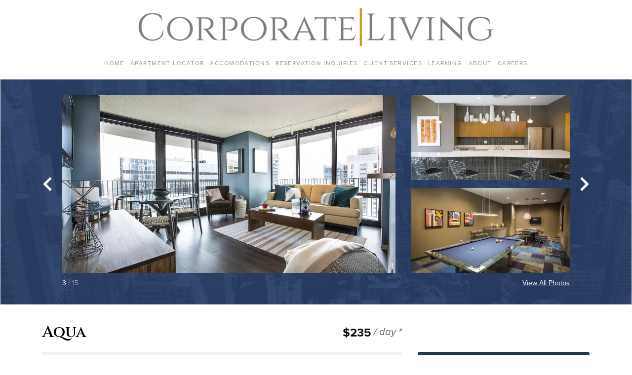

--- FILE ---
content_type: text/html; charset=UTF-8
request_url: https://apartments.corporateliving.com/unit/54e78b9b-1697-4fc0-a469-7ab6a951186e/
body_size: 11748
content:
<!DOCTYPE html>
<html lang="en">
  <head>
    <!-- Global site tag (gtag.js) - Google Analytics -->
<script async src="https://www.googletagmanager.com/gtag/js?id=UA-190424958-1"></script>
<script>
window.dataLayer = window.dataLayer || [];
function gtag(){dataLayer.push(arguments);}
gtag('js', new Date());

gtag('config', 'UA-190424958-1');
</script>

<meta charset="UTF-8"/>
<meta name="description" content="">
<meta content="text/html; charset=UTF-8" http-equiv="Content-Type"/>
<meta content="IE=edge" http-equiv="X-UA-Compatible">
<meta content="width=device-width, initial-scale=1" name="viewport">

<link
  rel="modulepreload"
  href="/wp-content/themes/corporate-living/dist/bueller.index-0c635bdb.modern.js"
  as="script"
  crossorigin="anonymous"
>

<link
  rel="stylesheet"
  href="/wp-content/themes/corporate-living/dist/bueller.styles-4c2c5628f3.css"
  crossorigin="anonymous"
>

<script
  src="/wp-content/themes/corporate-living/dist/bueller.index-0c635bdb.modern.js"
  type="module"
  crossorigin="anonymous"
  integrity="sha256-ONnmXjV8KSiFyAuV3HJYlXALYqpx8K988fpv1iFfOR0="
></script>
<script
  src="/wp-content/themes/corporate-living/dist/bueller.index-02cc1e6f.legacy.js"
  
  nomodule
  defer
  crossorigin="anonymous"
  integrity="sha256-jpgeE/Y//IuIzBqr8krhFHR33opj9GkH9I+GTakyVGA="
></script>

<link rel="pingback" href="https://apartments.corporateliving.com/wp/xmlrpc.php"/>
<link href="http://gmpg.org/xfn/11" rel="profile">

<title>Aqua &#8211; Corporate Living &#8211; Apartment Locator</title>
<meta name='robots' content='max-image-preview:large' />
	<style>img:is([sizes="auto" i], [sizes^="auto," i]) { contain-intrinsic-size: 3000px 1500px }</style>
	<link rel='dns-prefetch' href='//use.typekit.net' />
<link rel='dns-prefetch' href='//api.mapbox.com' />
<link rel="alternate" type="application/rss+xml" title="Corporate Living - Apartment Locator &raquo; Feed" href="https://apartments.corporateliving.com/feed/" />
<link rel="alternate" type="application/rss+xml" title="Corporate Living - Apartment Locator &raquo; Comments Feed" href="https://apartments.corporateliving.com/comments/feed/" />
<link rel="preconnect" href="https://fonts.gstatic.com">
<link href="https://fonts.googleapis.com/css2?family=Cinzel:wght@600&display=swap" rel="stylesheet">
<script type="text/javascript">
/* <![CDATA[ */
window._wpemojiSettings = {"baseUrl":"https:\/\/s.w.org\/images\/core\/emoji\/16.0.1\/72x72\/","ext":".png","svgUrl":"https:\/\/s.w.org\/images\/core\/emoji\/16.0.1\/svg\/","svgExt":".svg","source":{"concatemoji":"https:\/\/apartments.corporateliving.com\/wp\/wp-includes\/js\/wp-emoji-release.min.js?ver=6.8.2"}};
/*! This file is auto-generated */
!function(s,n){var o,i,e;function c(e){try{var t={supportTests:e,timestamp:(new Date).valueOf()};sessionStorage.setItem(o,JSON.stringify(t))}catch(e){}}function p(e,t,n){e.clearRect(0,0,e.canvas.width,e.canvas.height),e.fillText(t,0,0);var t=new Uint32Array(e.getImageData(0,0,e.canvas.width,e.canvas.height).data),a=(e.clearRect(0,0,e.canvas.width,e.canvas.height),e.fillText(n,0,0),new Uint32Array(e.getImageData(0,0,e.canvas.width,e.canvas.height).data));return t.every(function(e,t){return e===a[t]})}function u(e,t){e.clearRect(0,0,e.canvas.width,e.canvas.height),e.fillText(t,0,0);for(var n=e.getImageData(16,16,1,1),a=0;a<n.data.length;a++)if(0!==n.data[a])return!1;return!0}function f(e,t,n,a){switch(t){case"flag":return n(e,"\ud83c\udff3\ufe0f\u200d\u26a7\ufe0f","\ud83c\udff3\ufe0f\u200b\u26a7\ufe0f")?!1:!n(e,"\ud83c\udde8\ud83c\uddf6","\ud83c\udde8\u200b\ud83c\uddf6")&&!n(e,"\ud83c\udff4\udb40\udc67\udb40\udc62\udb40\udc65\udb40\udc6e\udb40\udc67\udb40\udc7f","\ud83c\udff4\u200b\udb40\udc67\u200b\udb40\udc62\u200b\udb40\udc65\u200b\udb40\udc6e\u200b\udb40\udc67\u200b\udb40\udc7f");case"emoji":return!a(e,"\ud83e\udedf")}return!1}function g(e,t,n,a){var r="undefined"!=typeof WorkerGlobalScope&&self instanceof WorkerGlobalScope?new OffscreenCanvas(300,150):s.createElement("canvas"),o=r.getContext("2d",{willReadFrequently:!0}),i=(o.textBaseline="top",o.font="600 32px Arial",{});return e.forEach(function(e){i[e]=t(o,e,n,a)}),i}function t(e){var t=s.createElement("script");t.src=e,t.defer=!0,s.head.appendChild(t)}"undefined"!=typeof Promise&&(o="wpEmojiSettingsSupports",i=["flag","emoji"],n.supports={everything:!0,everythingExceptFlag:!0},e=new Promise(function(e){s.addEventListener("DOMContentLoaded",e,{once:!0})}),new Promise(function(t){var n=function(){try{var e=JSON.parse(sessionStorage.getItem(o));if("object"==typeof e&&"number"==typeof e.timestamp&&(new Date).valueOf()<e.timestamp+604800&&"object"==typeof e.supportTests)return e.supportTests}catch(e){}return null}();if(!n){if("undefined"!=typeof Worker&&"undefined"!=typeof OffscreenCanvas&&"undefined"!=typeof URL&&URL.createObjectURL&&"undefined"!=typeof Blob)try{var e="postMessage("+g.toString()+"("+[JSON.stringify(i),f.toString(),p.toString(),u.toString()].join(",")+"));",a=new Blob([e],{type:"text/javascript"}),r=new Worker(URL.createObjectURL(a),{name:"wpTestEmojiSupports"});return void(r.onmessage=function(e){c(n=e.data),r.terminate(),t(n)})}catch(e){}c(n=g(i,f,p,u))}t(n)}).then(function(e){for(var t in e)n.supports[t]=e[t],n.supports.everything=n.supports.everything&&n.supports[t],"flag"!==t&&(n.supports.everythingExceptFlag=n.supports.everythingExceptFlag&&n.supports[t]);n.supports.everythingExceptFlag=n.supports.everythingExceptFlag&&!n.supports.flag,n.DOMReady=!1,n.readyCallback=function(){n.DOMReady=!0}}).then(function(){return e}).then(function(){var e;n.supports.everything||(n.readyCallback(),(e=n.source||{}).concatemoji?t(e.concatemoji):e.wpemoji&&e.twemoji&&(t(e.twemoji),t(e.wpemoji)))}))}((window,document),window._wpemojiSettings);
/* ]]> */
</script>
<style id='wp-emoji-styles-inline-css' type='text/css'>

	img.wp-smiley, img.emoji {
		display: inline !important;
		border: none !important;
		box-shadow: none !important;
		height: 1em !important;
		width: 1em !important;
		margin: 0 0.07em !important;
		vertical-align: -0.1em !important;
		background: none !important;
		padding: 0 !important;
	}
</style>
<link rel='stylesheet' id='wp-block-library-css' href='https://apartments.corporateliving.com/wp/wp-includes/css/dist/block-library/style.min.css?ver=6.8.2' type='text/css' media='all' />
<style id='classic-theme-styles-inline-css' type='text/css'>
/*! This file is auto-generated */
.wp-block-button__link{color:#fff;background-color:#32373c;border-radius:9999px;box-shadow:none;text-decoration:none;padding:calc(.667em + 2px) calc(1.333em + 2px);font-size:1.125em}.wp-block-file__button{background:#32373c;color:#fff;text-decoration:none}
</style>
<style id='global-styles-inline-css' type='text/css'>
:root{--wp--preset--aspect-ratio--square: 1;--wp--preset--aspect-ratio--4-3: 4/3;--wp--preset--aspect-ratio--3-4: 3/4;--wp--preset--aspect-ratio--3-2: 3/2;--wp--preset--aspect-ratio--2-3: 2/3;--wp--preset--aspect-ratio--16-9: 16/9;--wp--preset--aspect-ratio--9-16: 9/16;--wp--preset--color--black: #000000;--wp--preset--color--cyan-bluish-gray: #abb8c3;--wp--preset--color--white: #ffffff;--wp--preset--color--pale-pink: #f78da7;--wp--preset--color--vivid-red: #cf2e2e;--wp--preset--color--luminous-vivid-orange: #ff6900;--wp--preset--color--luminous-vivid-amber: #fcb900;--wp--preset--color--light-green-cyan: #7bdcb5;--wp--preset--color--vivid-green-cyan: #00d084;--wp--preset--color--pale-cyan-blue: #8ed1fc;--wp--preset--color--vivid-cyan-blue: #0693e3;--wp--preset--color--vivid-purple: #9b51e0;--wp--preset--gradient--vivid-cyan-blue-to-vivid-purple: linear-gradient(135deg,rgba(6,147,227,1) 0%,rgb(155,81,224) 100%);--wp--preset--gradient--light-green-cyan-to-vivid-green-cyan: linear-gradient(135deg,rgb(122,220,180) 0%,rgb(0,208,130) 100%);--wp--preset--gradient--luminous-vivid-amber-to-luminous-vivid-orange: linear-gradient(135deg,rgba(252,185,0,1) 0%,rgba(255,105,0,1) 100%);--wp--preset--gradient--luminous-vivid-orange-to-vivid-red: linear-gradient(135deg,rgba(255,105,0,1) 0%,rgb(207,46,46) 100%);--wp--preset--gradient--very-light-gray-to-cyan-bluish-gray: linear-gradient(135deg,rgb(238,238,238) 0%,rgb(169,184,195) 100%);--wp--preset--gradient--cool-to-warm-spectrum: linear-gradient(135deg,rgb(74,234,220) 0%,rgb(151,120,209) 20%,rgb(207,42,186) 40%,rgb(238,44,130) 60%,rgb(251,105,98) 80%,rgb(254,248,76) 100%);--wp--preset--gradient--blush-light-purple: linear-gradient(135deg,rgb(255,206,236) 0%,rgb(152,150,240) 100%);--wp--preset--gradient--blush-bordeaux: linear-gradient(135deg,rgb(254,205,165) 0%,rgb(254,45,45) 50%,rgb(107,0,62) 100%);--wp--preset--gradient--luminous-dusk: linear-gradient(135deg,rgb(255,203,112) 0%,rgb(199,81,192) 50%,rgb(65,88,208) 100%);--wp--preset--gradient--pale-ocean: linear-gradient(135deg,rgb(255,245,203) 0%,rgb(182,227,212) 50%,rgb(51,167,181) 100%);--wp--preset--gradient--electric-grass: linear-gradient(135deg,rgb(202,248,128) 0%,rgb(113,206,126) 100%);--wp--preset--gradient--midnight: linear-gradient(135deg,rgb(2,3,129) 0%,rgb(40,116,252) 100%);--wp--preset--font-size--small: 13px;--wp--preset--font-size--medium: 20px;--wp--preset--font-size--large: 36px;--wp--preset--font-size--x-large: 42px;--wp--preset--spacing--20: 0.44rem;--wp--preset--spacing--30: 0.67rem;--wp--preset--spacing--40: 1rem;--wp--preset--spacing--50: 1.5rem;--wp--preset--spacing--60: 2.25rem;--wp--preset--spacing--70: 3.38rem;--wp--preset--spacing--80: 5.06rem;--wp--preset--shadow--natural: 6px 6px 9px rgba(0, 0, 0, 0.2);--wp--preset--shadow--deep: 12px 12px 50px rgba(0, 0, 0, 0.4);--wp--preset--shadow--sharp: 6px 6px 0px rgba(0, 0, 0, 0.2);--wp--preset--shadow--outlined: 6px 6px 0px -3px rgba(255, 255, 255, 1), 6px 6px rgba(0, 0, 0, 1);--wp--preset--shadow--crisp: 6px 6px 0px rgba(0, 0, 0, 1);}:where(.is-layout-flex){gap: 0.5em;}:where(.is-layout-grid){gap: 0.5em;}body .is-layout-flex{display: flex;}.is-layout-flex{flex-wrap: wrap;align-items: center;}.is-layout-flex > :is(*, div){margin: 0;}body .is-layout-grid{display: grid;}.is-layout-grid > :is(*, div){margin: 0;}:where(.wp-block-columns.is-layout-flex){gap: 2em;}:where(.wp-block-columns.is-layout-grid){gap: 2em;}:where(.wp-block-post-template.is-layout-flex){gap: 1.25em;}:where(.wp-block-post-template.is-layout-grid){gap: 1.25em;}.has-black-color{color: var(--wp--preset--color--black) !important;}.has-cyan-bluish-gray-color{color: var(--wp--preset--color--cyan-bluish-gray) !important;}.has-white-color{color: var(--wp--preset--color--white) !important;}.has-pale-pink-color{color: var(--wp--preset--color--pale-pink) !important;}.has-vivid-red-color{color: var(--wp--preset--color--vivid-red) !important;}.has-luminous-vivid-orange-color{color: var(--wp--preset--color--luminous-vivid-orange) !important;}.has-luminous-vivid-amber-color{color: var(--wp--preset--color--luminous-vivid-amber) !important;}.has-light-green-cyan-color{color: var(--wp--preset--color--light-green-cyan) !important;}.has-vivid-green-cyan-color{color: var(--wp--preset--color--vivid-green-cyan) !important;}.has-pale-cyan-blue-color{color: var(--wp--preset--color--pale-cyan-blue) !important;}.has-vivid-cyan-blue-color{color: var(--wp--preset--color--vivid-cyan-blue) !important;}.has-vivid-purple-color{color: var(--wp--preset--color--vivid-purple) !important;}.has-black-background-color{background-color: var(--wp--preset--color--black) !important;}.has-cyan-bluish-gray-background-color{background-color: var(--wp--preset--color--cyan-bluish-gray) !important;}.has-white-background-color{background-color: var(--wp--preset--color--white) !important;}.has-pale-pink-background-color{background-color: var(--wp--preset--color--pale-pink) !important;}.has-vivid-red-background-color{background-color: var(--wp--preset--color--vivid-red) !important;}.has-luminous-vivid-orange-background-color{background-color: var(--wp--preset--color--luminous-vivid-orange) !important;}.has-luminous-vivid-amber-background-color{background-color: var(--wp--preset--color--luminous-vivid-amber) !important;}.has-light-green-cyan-background-color{background-color: var(--wp--preset--color--light-green-cyan) !important;}.has-vivid-green-cyan-background-color{background-color: var(--wp--preset--color--vivid-green-cyan) !important;}.has-pale-cyan-blue-background-color{background-color: var(--wp--preset--color--pale-cyan-blue) !important;}.has-vivid-cyan-blue-background-color{background-color: var(--wp--preset--color--vivid-cyan-blue) !important;}.has-vivid-purple-background-color{background-color: var(--wp--preset--color--vivid-purple) !important;}.has-black-border-color{border-color: var(--wp--preset--color--black) !important;}.has-cyan-bluish-gray-border-color{border-color: var(--wp--preset--color--cyan-bluish-gray) !important;}.has-white-border-color{border-color: var(--wp--preset--color--white) !important;}.has-pale-pink-border-color{border-color: var(--wp--preset--color--pale-pink) !important;}.has-vivid-red-border-color{border-color: var(--wp--preset--color--vivid-red) !important;}.has-luminous-vivid-orange-border-color{border-color: var(--wp--preset--color--luminous-vivid-orange) !important;}.has-luminous-vivid-amber-border-color{border-color: var(--wp--preset--color--luminous-vivid-amber) !important;}.has-light-green-cyan-border-color{border-color: var(--wp--preset--color--light-green-cyan) !important;}.has-vivid-green-cyan-border-color{border-color: var(--wp--preset--color--vivid-green-cyan) !important;}.has-pale-cyan-blue-border-color{border-color: var(--wp--preset--color--pale-cyan-blue) !important;}.has-vivid-cyan-blue-border-color{border-color: var(--wp--preset--color--vivid-cyan-blue) !important;}.has-vivid-purple-border-color{border-color: var(--wp--preset--color--vivid-purple) !important;}.has-vivid-cyan-blue-to-vivid-purple-gradient-background{background: var(--wp--preset--gradient--vivid-cyan-blue-to-vivid-purple) !important;}.has-light-green-cyan-to-vivid-green-cyan-gradient-background{background: var(--wp--preset--gradient--light-green-cyan-to-vivid-green-cyan) !important;}.has-luminous-vivid-amber-to-luminous-vivid-orange-gradient-background{background: var(--wp--preset--gradient--luminous-vivid-amber-to-luminous-vivid-orange) !important;}.has-luminous-vivid-orange-to-vivid-red-gradient-background{background: var(--wp--preset--gradient--luminous-vivid-orange-to-vivid-red) !important;}.has-very-light-gray-to-cyan-bluish-gray-gradient-background{background: var(--wp--preset--gradient--very-light-gray-to-cyan-bluish-gray) !important;}.has-cool-to-warm-spectrum-gradient-background{background: var(--wp--preset--gradient--cool-to-warm-spectrum) !important;}.has-blush-light-purple-gradient-background{background: var(--wp--preset--gradient--blush-light-purple) !important;}.has-blush-bordeaux-gradient-background{background: var(--wp--preset--gradient--blush-bordeaux) !important;}.has-luminous-dusk-gradient-background{background: var(--wp--preset--gradient--luminous-dusk) !important;}.has-pale-ocean-gradient-background{background: var(--wp--preset--gradient--pale-ocean) !important;}.has-electric-grass-gradient-background{background: var(--wp--preset--gradient--electric-grass) !important;}.has-midnight-gradient-background{background: var(--wp--preset--gradient--midnight) !important;}.has-small-font-size{font-size: var(--wp--preset--font-size--small) !important;}.has-medium-font-size{font-size: var(--wp--preset--font-size--medium) !important;}.has-large-font-size{font-size: var(--wp--preset--font-size--large) !important;}.has-x-large-font-size{font-size: var(--wp--preset--font-size--x-large) !important;}
:where(.wp-block-post-template.is-layout-flex){gap: 1.25em;}:where(.wp-block-post-template.is-layout-grid){gap: 1.25em;}
:where(.wp-block-columns.is-layout-flex){gap: 2em;}:where(.wp-block-columns.is-layout-grid){gap: 2em;}
:root :where(.wp-block-pullquote){font-size: 1.5em;line-height: 1.6;}
</style>
<link rel='stylesheet' id='ppress-frontend-css' href='https://apartments.corporateliving.com/wp-content/plugins/wp-user-avatar/assets/css/frontend.min.css?ver=4.16.6' type='text/css' media='all' />
<link rel='stylesheet' id='ppress-flatpickr-css' href='https://apartments.corporateliving.com/wp-content/plugins/wp-user-avatar/assets/flatpickr/flatpickr.min.css?ver=4.16.6' type='text/css' media='all' />
<link rel='stylesheet' id='ppress-select2-css' href='https://apartments.corporateliving.com/wp-content/plugins/wp-user-avatar/assets/select2/select2.min.css?ver=6.8.2' type='text/css' media='all' />
<link rel='stylesheet' id='mapbox-gl-css' href='https://api.mapbox.com/mapbox-gl-js/v2.0.0/mapbox-gl.css?ver=6.8.2' type='text/css' media='all' />
<link rel='stylesheet' id='mapbox-gl-directions-css' href='https://api.mapbox.com/mapbox-gl-js/plugins/mapbox-gl-directions/v4.1.0/mapbox-gl-directions.css?ver=6.8.2' type='text/css' media='all' />
<script type="text/javascript" src="https://apartments.corporateliving.com/wp/wp-includes/js/jquery/jquery.min.js?ver=3.7.1" id="jquery-core-js"></script>
<script type="text/javascript" src="https://apartments.corporateliving.com/wp/wp-includes/js/jquery/jquery-migrate.min.js?ver=3.4.1" id="jquery-migrate-js"></script>
<script type="text/javascript" src="https://apartments.corporateliving.com/wp-content/plugins/wp-user-avatar/assets/flatpickr/flatpickr.min.js?ver=4.16.6" id="ppress-flatpickr-js"></script>
<script type="text/javascript" src="https://apartments.corporateliving.com/wp-content/plugins/wp-user-avatar/assets/select2/select2.min.js?ver=4.16.6" id="ppress-select2-js"></script>
<script type="text/javascript" src="https://use.typekit.net/ik/[base64].js?ver=6.8.2" id="typekit-js"></script>
<script type="text/javascript" id="typekit-js-after">
/* <![CDATA[ */
try{Typekit.load();}catch(e){}
/* ]]> */
</script>
<link rel="https://api.w.org/" href="https://apartments.corporateliving.com/wp-json/" /><link rel="EditURI" type="application/rsd+xml" title="RSD" href="https://apartments.corporateliving.com/wp/xmlrpc.php?rsd" />
<meta name="generator" content="WordPress 6.8.2" />
<link rel="canonical" href="https://apartments.corporateliving.com/unit/54e78b9b-1697-4fc0-a469-7ab6a951186e/" />
<link rel='shortlink' href='https://apartments.corporateliving.com/?p=51472' />
<link rel="alternate" title="oEmbed (JSON)" type="application/json+oembed" href="https://apartments.corporateliving.com/wp-json/oembed/1.0/embed?url=https%3A%2F%2Fapartments.corporateliving.com%2Funit%2F54e78b9b-1697-4fc0-a469-7ab6a951186e%2F" />
<link rel="alternate" title="oEmbed (XML)" type="text/xml+oembed" href="https://apartments.corporateliving.com/wp-json/oembed/1.0/embed?url=https%3A%2F%2Fapartments.corporateliving.com%2Funit%2F54e78b9b-1697-4fc0-a469-7ab6a951186e%2F&#038;format=xml" />

          </head>
  <body class="wp-singular cl_unit-template-default single single-cl_unit postid-51472 wp-theme-corporate-living" data-template="base.twig">
    <a class="sr-only" href="#main">Skip to content</a>

          <header class="c-header">
  <div class="container">
    <div class="c-header__content">
      <div class="c-header__bar">
        <button type="button" class="c-header__toggle js-menu-toggle">
          <svg xmlns="http://www.w3.org/2000/svg" xmlns:xlink="http://www.w3.org/1999/xlink" width="1em" height="1em" preserveAspectRatio="xMidYMid meet" viewBox="0 0 512 512"><path fill="currentColor" d="M64 384h384v-42.67H64Zm0-106.67h384v-42.66H64ZM64 128v42.67h384V128Z"/></svg>
          <span class="sr-only">Toggle Menu</span>
        </button>
        <a href="https://apartments.corporateliving.com" rel="home" class="c-header__home">
          <img src="https://apartments.corporateliving.com/wp-content/uploads/cl-logo.png" alt="Corporate Living Logo" class="c-header__logo">
        </a>
      </div>
      <nav class="c-header__nav js-nav">
          <ul class="c-menu -level-0 js-menu">
      <li class="c-menu__item  menu-item menu-item-type-custom menu-item-object-custom menu-item-244 js-menu-item">
      <a target="" href="https://corporateliving.com/" class="c-menu__link js-menu-link">Home</a>
          </li>
      <li class="c-menu__item  menu-item menu-item-type-post_type menu-item-object-page menu-item-home menu-item-245 js-menu-item">
      <a target="" href="https://apartments.corporateliving.com/" class="c-menu__link js-menu-link">Apartment Locator</a>
          </li>
      <li class="c-menu__item  menu-item menu-item-type-custom menu-item-object-custom menu-item-246 menu-item-has-children js-menu-item -is-dropdown js-menu-item-dropdown">
      <a target="" href="#" class="c-menu__link js-menu-link -is-dropdown js-menu-link-dropdown">Accomodations</a>
        <ul class="c-menu -level-1 js-menu js-menu-dropdown">
      <li class="c-menu__item  menu-item menu-item-type-custom menu-item-object-custom menu-item-247 js-menu-item">
      <a target="" href="https://corporateliving.com/accommodations" class="c-menu__link js-menu-link">What's Included</a>
          </li>
      <li class="c-menu__item  menu-item menu-item-type-custom menu-item-object-custom menu-item-248 js-menu-item">
      <a target="" href="https://corporateliving.com/govt" class="c-menu__link js-menu-link">Government</a>
          </li>
      <li class="c-menu__item  menu-item menu-item-type-custom menu-item-object-custom menu-item-249 js-menu-item">
      <a target="" href="https://corporateliving.com/hotels" class="c-menu__link js-menu-link">Hotels</a>
          </li>
    </ul>
    </li>
      <li class="c-menu__item  menu-item menu-item-type-post_type menu-item-object-page menu-item-250 js-menu-item">
      <a target="" href="https://apartments.corporateliving.com/inquiry/" class="c-menu__link js-menu-link">Reservation Inquiries</a>
          </li>
      <li class="c-menu__item  menu-item menu-item-type-custom menu-item-object-custom menu-item-251 js-menu-item">
      <a target="" href="https://corporateliving.com/clientservices" class="c-menu__link js-menu-link">Client Services</a>
          </li>
      <li class="c-menu__item  menu-item menu-item-type-custom menu-item-object-custom menu-item-252 menu-item-has-children js-menu-item -is-dropdown js-menu-item-dropdown">
      <a target="" href="#" class="c-menu__link js-menu-link -is-dropdown js-menu-link-dropdown">Learning</a>
        <ul class="c-menu -level-1 js-menu js-menu-dropdown">
      <li class="c-menu__item  menu-item menu-item-type-custom menu-item-object-custom menu-item-253 js-menu-item">
      <a target="" href="https://corporateliving.com/corporate-living-university" class="c-menu__link js-menu-link">Corporate Living University</a>
          </li>
      <li class="c-menu__item  menu-item menu-item-type-custom menu-item-object-custom menu-item-254 js-menu-item">
      <a target="" href="https://corporateliving.com/covid-19" class="c-menu__link js-menu-link">COVID-19 Resources</a>
          </li>
    </ul>
    </li>
      <li class="c-menu__item  menu-item menu-item-type-custom menu-item-object-custom menu-item-255 menu-item-has-children js-menu-item -is-dropdown js-menu-item-dropdown">
      <a target="" href="#" class="c-menu__link js-menu-link -is-dropdown js-menu-link-dropdown">About</a>
        <ul class="c-menu -level-1 js-menu js-menu-dropdown">
      <li class="c-menu__item  menu-item menu-item-type-custom menu-item-object-custom menu-item-256 js-menu-item">
      <a target="" href="https://corporateliving.com/services" class="c-menu__link js-menu-link">Our Services</a>
          </li>
      <li class="c-menu__item  menu-item menu-item-type-custom menu-item-object-custom menu-item-257 js-menu-item">
      <a target="" href="https://corporateliving.com/team" class="c-menu__link js-menu-link">Our Team</a>
          </li>
      <li class="c-menu__item  menu-item menu-item-type-custom menu-item-object-custom menu-item-258 js-menu-item">
      <a target="" href="https://corporateliving.com/clients" class="c-menu__link js-menu-link">Our Clients</a>
          </li>
      <li class="c-menu__item  menu-item menu-item-type-custom menu-item-object-custom menu-item-259 js-menu-item">
      <a target="" href="https://corporateliving.com/memberships-associations" class="c-menu__link js-menu-link">Memberships & Associations</a>
          </li>
      <li class="c-menu__item  menu-item menu-item-type-custom menu-item-object-custom menu-item-260 js-menu-item">
      <a target="" href="https://corporateliving.com/community" class="c-menu__link js-menu-link">Giving</a>
          </li>
      <li class="c-menu__item  menu-item menu-item-type-custom menu-item-object-custom menu-item-261 js-menu-item">
      <a target="" href="https://corporateliving.com/privacy" class="c-menu__link js-menu-link">Privacy Policy</a>
          </li>
      <li class="c-menu__item  menu-item menu-item-type-custom menu-item-object-custom menu-item-262 js-menu-item">
      <a target="" href="https://corporateliving.com/press" class="c-menu__link js-menu-link">Press</a>
          </li>
      <li class="c-menu__item  menu-item menu-item-type-custom menu-item-object-custom menu-item-263 js-menu-item">
      <a target="" href="https://corporateliving.com/contactus" class="c-menu__link js-menu-link">Contact Us</a>
          </li>
    </ul>
    </li>
      <li class="c-menu__item  menu-item menu-item-type-custom menu-item-object-custom menu-item-264 js-menu-item">
      <a target="" href="https://corporateliving.com/careers" class="c-menu__link js-menu-link">Careers</a>
          </li>
    </ul>
      </nav>
    </div>
  </div>
</header>
    
    <main id="main" class="o-main">
          <article class="c-unit">
        <section class="c-unit__hero">
                            <div class="c-unit__gallery">
                    <div class="c-gallery">
    <div class="c-gallery__splide d-none d-md-block">
        <div class="container">
            <div
    class="splide js-gallery"
    data-image-count="15"
    data-images-per-slide="3"
    data-lightbox-id="galleryLightbox"
>
    <div class="splide__slider">
        <div class="splide__arrows">
            <button class="splide__arrow splide__arrow--prev">
                <svg xmlns="http://www.w3.org/2000/svg" xmlns:xlink="http://www.w3.org/1999/xlink" width="0.63em" height="1em" preserveAspectRatio="xMidYMid meet" viewBox="0 0 320 512"><path fill="currentColor" d="M34.52 239.03L228.87 44.69c9.37-9.37 24.57-9.37 33.94 0l22.67 22.67c9.36 9.36 9.37 24.52.04 33.9L131.49 256l154.02 154.75c9.34 9.38 9.32 24.54-.04 33.9l-22.67 22.67c-9.37 9.37-24.57 9.37-33.94 0L34.52 272.97c-9.37-9.37-9.37-24.57 0-33.94"/></svg>
            </button>
            <button class="splide__arrow splide__arrow--next">
                <svg xmlns="http://www.w3.org/2000/svg" xmlns:xlink="http://www.w3.org/1999/xlink" width="0.63em" height="1em" preserveAspectRatio="xMidYMid meet" viewBox="0 0 320 512"><path fill="currentColor" d="M285.476 272.971L91.132 467.314c-9.373 9.373-24.569 9.373-33.941 0l-22.667-22.667c-9.357-9.357-9.375-24.522-.04-33.901L188.505 256L34.484 101.255c-9.335-9.379-9.317-24.544.04-33.901l22.667-22.667c9.373-9.373 24.569-9.373 33.941 0L285.475 239.03c9.373 9.372 9.373 24.568.001 33.941"/></svg>
            </button>
        </div>
        <div class="splide__track">
            <ul class="splide__list">
                                                            <li class="splide__slide">
                            <div class="c-gallery__slide">
    <div class="row">
        <div class="col col-md-16">
                            <div
    class="c-gallery__image -is-large js-gallery-image"
    data-lightbox-image-id="2840"
>
    <img
        data-splide-lazy="https://apartments.corporateliving.com/wp-content/uploads/2021/02/1-78.jpg"
        alt=""
    >
</div>
                    </div>
                    <div class="col-md-8">
                                    <div class="c-gallery__row">
                        <div class="row">
                            <div class="col">
                                <div
    class="c-gallery__image -is-small js-gallery-image"
    data-lightbox-image-id="2841"
>
    <img
        data-splide-lazy="https://apartments.corporateliving.com/wp-content/uploads/2021/02/2-77.jpg"
        alt=""
    >
</div>
                            </div>
                        </div>
                    </div>
                                    <div class="c-gallery__row">
                        <div class="row">
                            <div class="col">
                                <div
    class="c-gallery__image -is-small js-gallery-image"
    data-lightbox-image-id="2842"
>
    <img
        data-splide-lazy="https://apartments.corporateliving.com/wp-content/uploads/2021/02/3-79.jpg"
        alt=""
    >
</div>
                            </div>
                        </div>
                    </div>
                            </div>
            </div>
</div>
                        </li>
                                            <li class="splide__slide">
                            <div class="c-gallery__slide">
    <div class="row">
        <div class="col col-md-16">
                            <div
    class="c-gallery__image -is-large js-gallery-image"
    data-lightbox-image-id="2843"
>
    <img
        data-splide-lazy="https://apartments.corporateliving.com/wp-content/uploads/2021/02/4-78.jpg"
        alt=""
    >
</div>
                    </div>
                    <div class="col-md-8">
                                    <div class="c-gallery__row">
                        <div class="row">
                            <div class="col">
                                <div
    class="c-gallery__image -is-small js-gallery-image"
    data-lightbox-image-id="2844"
>
    <img
        data-splide-lazy="https://apartments.corporateliving.com/wp-content/uploads/2021/02/5-79.jpg"
        alt=""
    >
</div>
                            </div>
                        </div>
                    </div>
                                    <div class="c-gallery__row">
                        <div class="row">
                            <div class="col">
                                <div
    class="c-gallery__image -is-small js-gallery-image"
    data-lightbox-image-id="2845"
>
    <img
        data-splide-lazy="https://apartments.corporateliving.com/wp-content/uploads/2021/02/6-77.jpg"
        alt=""
    >
</div>
                            </div>
                        </div>
                    </div>
                            </div>
            </div>
</div>
                        </li>
                                            <li class="splide__slide">
                            <div class="c-gallery__slide">
    <div class="row">
        <div class="col col-md-16">
                            <div
    class="c-gallery__image -is-large js-gallery-image"
    data-lightbox-image-id="2846"
>
    <img
        data-splide-lazy="https://apartments.corporateliving.com/wp-content/uploads/2021/02/7-76.jpg"
        alt=""
    >
</div>
                    </div>
                    <div class="col-md-8">
                                    <div class="c-gallery__row">
                        <div class="row">
                            <div class="col">
                                <div
    class="c-gallery__image -is-small js-gallery-image"
    data-lightbox-image-id="2847"
>
    <img
        data-splide-lazy="https://apartments.corporateliving.com/wp-content/uploads/2021/02/8-78.jpg"
        alt=""
    >
</div>
                            </div>
                        </div>
                    </div>
                                    <div class="c-gallery__row">
                        <div class="row">
                            <div class="col">
                                <div
    class="c-gallery__image -is-small js-gallery-image"
    data-lightbox-image-id="2848"
>
    <img
        data-splide-lazy="https://apartments.corporateliving.com/wp-content/uploads/2021/02/9-73.jpg"
        alt=""
    >
</div>
                            </div>
                        </div>
                    </div>
                            </div>
            </div>
</div>
                        </li>
                                            <li class="splide__slide">
                            <div class="c-gallery__slide">
    <div class="row">
        <div class="col col-md-16">
                            <div
    class="c-gallery__image -is-large js-gallery-image"
    data-lightbox-image-id="2849"
>
    <img
        data-splide-lazy="https://apartments.corporateliving.com/wp-content/uploads/2021/02/10-66.jpg"
        alt=""
    >
</div>
                    </div>
                    <div class="col-md-8">
                                    <div class="c-gallery__row">
                        <div class="row">
                            <div class="col">
                                <div
    class="c-gallery__image -is-small js-gallery-image"
    data-lightbox-image-id="2850"
>
    <img
        data-splide-lazy="https://apartments.corporateliving.com/wp-content/uploads/2021/02/11-63.jpg"
        alt=""
    >
</div>
                            </div>
                        </div>
                    </div>
                                    <div class="c-gallery__row">
                        <div class="row">
                            <div class="col">
                                <div
    class="c-gallery__image -is-small js-gallery-image"
    data-lightbox-image-id="2851"
>
    <img
        data-splide-lazy="https://apartments.corporateliving.com/wp-content/uploads/2021/02/12-46.jpg"
        alt=""
    >
</div>
                            </div>
                        </div>
                    </div>
                            </div>
            </div>
</div>
                        </li>
                                            <li class="splide__slide">
                            <div class="c-gallery__slide">
    <div class="row">
        <div class="col col-md-16">
                            <div
    class="c-gallery__image -is-large js-gallery-image"
    data-lightbox-image-id="2852"
>
    <img
        data-splide-lazy="https://apartments.corporateliving.com/wp-content/uploads/2021/02/13-32.jpg"
        alt=""
    >
</div>
                    </div>
                    <div class="col-md-8">
                                    <div class="c-gallery__row">
                        <div class="row">
                            <div class="col">
                                <div
    class="c-gallery__image -is-small js-gallery-image"
    data-lightbox-image-id="2853"
>
    <img
        data-splide-lazy="https://apartments.corporateliving.com/wp-content/uploads/2021/02/14-25.jpg"
        alt=""
    >
</div>
                            </div>
                        </div>
                    </div>
                                    <div class="c-gallery__row">
                        <div class="row">
                            <div class="col">
                                <div
    class="c-gallery__image -is-small js-gallery-image"
    data-lightbox-image-id="2854"
>
    <img
        data-splide-lazy="https://apartments.corporateliving.com/wp-content/uploads/2021/02/15-15.jpg"
        alt=""
    >
</div>
                            </div>
                        </div>
                    </div>
                            </div>
            </div>
</div>
                        </li>
                                                </ul>
        </div>
    </div>
</div>        </div>
    </div>
    <div class="c-gallery__splide -mobile d-md-none">
        <div
    class="splide js-gallery"
    data-image-count="15"
    data-images-per-slide="1"
    data-lightbox-id="galleryLightbox"
>
    <div class="splide__slider">
        <div class="splide__arrows">
            <button class="splide__arrow splide__arrow--prev">
                <svg xmlns="http://www.w3.org/2000/svg" xmlns:xlink="http://www.w3.org/1999/xlink" width="0.63em" height="1em" preserveAspectRatio="xMidYMid meet" viewBox="0 0 320 512"><path fill="currentColor" d="M34.52 239.03L228.87 44.69c9.37-9.37 24.57-9.37 33.94 0l22.67 22.67c9.36 9.36 9.37 24.52.04 33.9L131.49 256l154.02 154.75c9.34 9.38 9.32 24.54-.04 33.9l-22.67 22.67c-9.37 9.37-24.57 9.37-33.94 0L34.52 272.97c-9.37-9.37-9.37-24.57 0-33.94"/></svg>
            </button>
            <button class="splide__arrow splide__arrow--next">
                <svg xmlns="http://www.w3.org/2000/svg" xmlns:xlink="http://www.w3.org/1999/xlink" width="0.63em" height="1em" preserveAspectRatio="xMidYMid meet" viewBox="0 0 320 512"><path fill="currentColor" d="M285.476 272.971L91.132 467.314c-9.373 9.373-24.569 9.373-33.941 0l-22.667-22.667c-9.357-9.357-9.375-24.522-.04-33.901L188.505 256L34.484 101.255c-9.335-9.379-9.317-24.544.04-33.901l22.667-22.667c9.373-9.373 24.569-9.373 33.941 0L285.475 239.03c9.373 9.372 9.373 24.568.001 33.941"/></svg>
            </button>
        </div>
        <div class="splide__track">
            <ul class="splide__list">
                                                            <li class="splide__slide">
                            <div class="c-gallery__slide">
    <div class="row">
        <div class="col col-md-16">
                            <div
    class="c-gallery__image -is-large js-gallery-image"
    data-lightbox-image-id="2840"
>
    <img
        data-splide-lazy="https://apartments.corporateliving.com/wp-content/uploads/2021/02/1-78.jpg"
        alt=""
    >
</div>
                    </div>
            </div>
</div>
                        </li>
                                            <li class="splide__slide">
                            <div class="c-gallery__slide">
    <div class="row">
        <div class="col col-md-16">
                            <div
    class="c-gallery__image -is-large js-gallery-image"
    data-lightbox-image-id="2841"
>
    <img
        data-splide-lazy="https://apartments.corporateliving.com/wp-content/uploads/2021/02/2-77.jpg"
        alt=""
    >
</div>
                    </div>
            </div>
</div>
                        </li>
                                            <li class="splide__slide">
                            <div class="c-gallery__slide">
    <div class="row">
        <div class="col col-md-16">
                            <div
    class="c-gallery__image -is-large js-gallery-image"
    data-lightbox-image-id="2842"
>
    <img
        data-splide-lazy="https://apartments.corporateliving.com/wp-content/uploads/2021/02/3-79.jpg"
        alt=""
    >
</div>
                    </div>
            </div>
</div>
                        </li>
                                            <li class="splide__slide">
                            <div class="c-gallery__slide">
    <div class="row">
        <div class="col col-md-16">
                            <div
    class="c-gallery__image -is-large js-gallery-image"
    data-lightbox-image-id="2843"
>
    <img
        data-splide-lazy="https://apartments.corporateliving.com/wp-content/uploads/2021/02/4-78.jpg"
        alt=""
    >
</div>
                    </div>
            </div>
</div>
                        </li>
                                            <li class="splide__slide">
                            <div class="c-gallery__slide">
    <div class="row">
        <div class="col col-md-16">
                            <div
    class="c-gallery__image -is-large js-gallery-image"
    data-lightbox-image-id="2844"
>
    <img
        data-splide-lazy="https://apartments.corporateliving.com/wp-content/uploads/2021/02/5-79.jpg"
        alt=""
    >
</div>
                    </div>
            </div>
</div>
                        </li>
                                            <li class="splide__slide">
                            <div class="c-gallery__slide">
    <div class="row">
        <div class="col col-md-16">
                            <div
    class="c-gallery__image -is-large js-gallery-image"
    data-lightbox-image-id="2845"
>
    <img
        data-splide-lazy="https://apartments.corporateliving.com/wp-content/uploads/2021/02/6-77.jpg"
        alt=""
    >
</div>
                    </div>
            </div>
</div>
                        </li>
                                            <li class="splide__slide">
                            <div class="c-gallery__slide">
    <div class="row">
        <div class="col col-md-16">
                            <div
    class="c-gallery__image -is-large js-gallery-image"
    data-lightbox-image-id="2846"
>
    <img
        data-splide-lazy="https://apartments.corporateliving.com/wp-content/uploads/2021/02/7-76.jpg"
        alt=""
    >
</div>
                    </div>
            </div>
</div>
                        </li>
                                            <li class="splide__slide">
                            <div class="c-gallery__slide">
    <div class="row">
        <div class="col col-md-16">
                            <div
    class="c-gallery__image -is-large js-gallery-image"
    data-lightbox-image-id="2847"
>
    <img
        data-splide-lazy="https://apartments.corporateliving.com/wp-content/uploads/2021/02/8-78.jpg"
        alt=""
    >
</div>
                    </div>
            </div>
</div>
                        </li>
                                            <li class="splide__slide">
                            <div class="c-gallery__slide">
    <div class="row">
        <div class="col col-md-16">
                            <div
    class="c-gallery__image -is-large js-gallery-image"
    data-lightbox-image-id="2848"
>
    <img
        data-splide-lazy="https://apartments.corporateliving.com/wp-content/uploads/2021/02/9-73.jpg"
        alt=""
    >
</div>
                    </div>
            </div>
</div>
                        </li>
                                            <li class="splide__slide">
                            <div class="c-gallery__slide">
    <div class="row">
        <div class="col col-md-16">
                            <div
    class="c-gallery__image -is-large js-gallery-image"
    data-lightbox-image-id="2849"
>
    <img
        data-splide-lazy="https://apartments.corporateliving.com/wp-content/uploads/2021/02/10-66.jpg"
        alt=""
    >
</div>
                    </div>
            </div>
</div>
                        </li>
                                            <li class="splide__slide">
                            <div class="c-gallery__slide">
    <div class="row">
        <div class="col col-md-16">
                            <div
    class="c-gallery__image -is-large js-gallery-image"
    data-lightbox-image-id="2850"
>
    <img
        data-splide-lazy="https://apartments.corporateliving.com/wp-content/uploads/2021/02/11-63.jpg"
        alt=""
    >
</div>
                    </div>
            </div>
</div>
                        </li>
                                            <li class="splide__slide">
                            <div class="c-gallery__slide">
    <div class="row">
        <div class="col col-md-16">
                            <div
    class="c-gallery__image -is-large js-gallery-image"
    data-lightbox-image-id="2851"
>
    <img
        data-splide-lazy="https://apartments.corporateliving.com/wp-content/uploads/2021/02/12-46.jpg"
        alt=""
    >
</div>
                    </div>
            </div>
</div>
                        </li>
                                            <li class="splide__slide">
                            <div class="c-gallery__slide">
    <div class="row">
        <div class="col col-md-16">
                            <div
    class="c-gallery__image -is-large js-gallery-image"
    data-lightbox-image-id="2852"
>
    <img
        data-splide-lazy="https://apartments.corporateliving.com/wp-content/uploads/2021/02/13-32.jpg"
        alt=""
    >
</div>
                    </div>
            </div>
</div>
                        </li>
                                            <li class="splide__slide">
                            <div class="c-gallery__slide">
    <div class="row">
        <div class="col col-md-16">
                            <div
    class="c-gallery__image -is-large js-gallery-image"
    data-lightbox-image-id="2853"
>
    <img
        data-splide-lazy="https://apartments.corporateliving.com/wp-content/uploads/2021/02/14-25.jpg"
        alt=""
    >
</div>
                    </div>
            </div>
</div>
                        </li>
                                            <li class="splide__slide">
                            <div class="c-gallery__slide">
    <div class="row">
        <div class="col col-md-16">
                            <div
    class="c-gallery__image -is-large js-gallery-image"
    data-lightbox-image-id="2854"
>
    <img
        data-splide-lazy="https://apartments.corporateliving.com/wp-content/uploads/2021/02/15-15.jpg"
        alt=""
    >
</div>
                    </div>
            </div>
</div>
                        </li>
                                                </ul>
        </div>
    </div>
</div>    </div>
</div>
                </div>
                    </section>
        <section class="c-unit__content">
            <div class="container">
                <div class="row">
                    <div class="col-24 col-md-16">
                        <header class="c-unit__header">
                            <h1 class="c-unit__title">Aqua</h1>
                            <div class="c-unit__pricing">
                                                                    <span class="c-unit__rate">$235</span>
                                    <span class="c-unit__ratetype">&nbsp;/&nbsp;day&nbsp;*</span>
                                                            </div>
                        </header>
                    </div>
                </div>
                <div class="row">
                    <div class="col-24 col-md-16">
                        <div class="c-unit__details">
                            <dl class="c-unit__attributes">
    <div class="c-unit__attribute">
        <dt class="sr-only">Number of Bedrooms</dt>
        <dd>1 Bed</dd>
    </div>
    <div class="c-unit__attribute">
        <dt class="sr-only">Number of Bathrooms</dt>
        <dd>1 Bath</dd>
    </div>
    <div class="c-unit__attribute">
        <dt class="sr-only">Kitchen Type</dt>
        <dd>Full Kitchen</dd>
    </div>
            <div class="c-unit__attribute">
            <dt class="sr-only">Square Footage</dt>
            <dd>855 ft.²</dd>
        </div>
                <div class="c-unit__attribute">
            <dt class="sr-only">Building Floor</dt>
            <dd>19<sup>th</sup> Floor</dd>
        </div>
    </dl>
                            <div class="c-unit__details">
    <h2>Unit Details</h2>
    <ul class="c-unit__offerings">
                    <li class="c-unit__offering">
                <span class="c-icon -primary">
    <span class="c-icon__glyph -image" style="background-image: url(https://api.iconify.design/ic/twotone-king-bed.svg);"></span>
</span>
                <div class="c-unit__detail">
                    <strong>Bedding Arrangements:</strong>
                    <span>1 King</span>
                </div>
            </li>
                    <li class="c-unit__offering">
                <span class="c-icon -primary">
    <span class="c-icon__glyph -image" style="background-image: url(https://api.iconify.design/ic/twotone-event-note.svg);"></span>
</span>
                <div class="c-unit__detail">
                    <strong>Notice to Vacate:</strong>
                    <span>15 days</span>
                </div>
            </li>
                    <li class="c-unit__offering">
                <span class="c-icon -primary">
    <span class="c-icon__glyph -image" style="background-image: url(https://api.iconify.design/ic/twotone-date-range.svg);"></span>
</span>
                <div class="c-unit__detail">
                    <strong>Minimum Stay:</strong>
                    <span>30 days</span>
                </div>
            </li>
            </ul>
</div>
                            <div class="c-unit__amenities">
    <h2>Unit Features &amp; Amenities</h2>
    <ul class="c-unit__features">
                    <li class="c-unit__feature">
                                    <span class="c-icon -primary">
    <span class="c-icon__glyph -image" style="background-image: url(https://apartments.corporateliving.com/wp-content/uploads/2021/02/cleaning-essentials-1.png);"></span>
</span>
                                Cleaning Essentials
            </li>
                    <li class="c-unit__feature">
                                    <span class="c-icon -primary">
    <span class="c-icon__glyph -image" style="background-image: url(https://api.iconify.design/ic/twotone-elevator.svg);"></span>
</span>
                                Elevator Accessible
            </li>
                    <li class="c-unit__feature">
                                    <span class="c-icon -primary">
    <span class="c-icon__glyph -image" style="background-image: url(https://api.iconify.design/ic/twotone-countertops.svg);"></span>
</span>
                                Granite Countertops
            </li>
                    <li class="c-unit__feature">
                                    <span class="c-icon -primary">
    <span class="c-icon__glyph -image" style="background-image: url(https://api.iconify.design/ic/twotone-deck.svg);"></span>
</span>
                                Patio/Balcony
            </li>
                    <li class="c-unit__feature">
                                    <span class="c-icon -primary">
    <span class="c-icon__glyph -image" style="background-image: url(https://api.iconify.design/ic/twotone-kitchen.svg);"></span>
</span>
                                Stainless Steel Appliances
            </li>
                    <li class="c-unit__feature">
                                    <span class="c-icon -primary">
    <span class="c-icon__glyph -image" style="background-image: url(https://api.iconify.design/ic/twotone-local-laundry-service.svg);"></span>
</span>
                                In-Unit Washer & Dryer
            </li>
                    <li class="c-unit__feature">
                                    <span class="c-icon -primary">
    <span class="c-icon__glyph -image" style="background-image: url(https://api.iconify.design/ic/twotone-update.svg);"></span>
</span>
                                Bi-Weekly Housekeeping
            </li>
            </ul>
</div>
                                                                                        <p class="c-unit__footnote">*&nbsp;Rates subject to availability</p>
                                                    </div>
                    </div>
                    <div class="col-24 col-md-8">
                        <aside class="c-unit__sidebar">
                            <div class="c-unit__overview">
    <h3>Stay Overview</h3>
    <dl class="c-unit__bill">
        <div class="c-unit__lineitem">
            <dt>30 day stay</dt>
                            <dd class="c-unit__price">$7,050.00</dd>
                        <dd class="c-unit__date">
                Sep 17&nbsp;&ndash;&nbsp;Oct 16
            </dd>
        </div>
                    <div class="c-unit__lineitem">
                <dt>
                    Tax
                                    </dt>
                <dd class="c-unit__price">$0.00</dd>
            </div>
                            <div class="c-unit__lineitem -total">
                <dt>Total Cost</dt>
                <dd class="c-unit__total c-unit__price">$7,050.00</dd>
            </div>
            </dl>
    </div>
                            <div class="c-unit__inquiry">
    <h3>Ready to Book?</h3>
    <p>I’m here to answer questions, provide additional commentary, or make your reservation. Shoot me an email at anytime!</p>
    <div class="c-unit__contact">
        <div class="c-unit__avatar" style="background-image: url(https://secure.gravatar.com/avatar/94b77c17005eee36b75667ef44dcef48ecb117d7bcc77d98589ad2b75eb93dcd?s=96&d=mm&r=g)"></div>
        <div class="c-unit__employee">
            <strong>Valerie Mercier</strong>
            <a href="mailto:valerie.mercier@corporateliving.com" class="c-unit__email">valerie.mercier@corporateliving.com</a>
        </div>
    </div>
</div>
                        </aside>
                    </div>
                </div>
            </div>
        </section>
        <section class="c-unit__property">
            <div class="container">
                <div class="row">
                    <div class="col-24 col-md-16">
                        <div class="c-unit__box">
                            <h2>About Aqua</h2>
                            <p>The Aqua, a fantastic building for corporate travelers to call home, is surrounded by Lake Michigan, the Chicago River, Millennium Park, and the 6-acre Park at Lakeshore East. Residents enjoy exclusive access to the Shore Club, with 115,000 square feet of amenities on two full-floors, including Chicago’s largest outdoor recreation deck. The Aqua offers easy access to the best of Chicago, complementing spacious apartments that include fully-equipped kitchens and an abundance of natural light.</p>
                            <ul
    class="c-property__offerings js-property-offerings"
    data-cl-expand-item-selector=".c-property__offering"
    data-cl-expand-num-visible="6"
>
            <li class="c-property__offering">
    <span class="c-icon -primary">
    <span class="c-icon__glyph -image" style="background-image: url(https://api.iconify.design/ic/twotone-event-available.svg);"></span>
</span>
    Easy Check-In
    </li>
            <li class="c-property__offering">
    <span class="c-icon -primary">
    <span class="c-icon__glyph -image" style="background-image: url(https://apartments.corporateliving.com/wp-content/uploads/cl-icons/housewares.png);"></span>
</span>
    Housewares
    </li>
            <li class="c-property__offering">
    <span class="c-icon -primary">
    <span class="c-icon__glyph -image" style="background-image: url(https://api.iconify.design/ic/twotone-king-bed.svg);"></span>
</span>
    Fully Furnished with Premium Furniture
    </li>
            <li class="c-property__offering">
    <span class="c-icon -primary">
    <span class="c-icon__glyph -image" style="background-image: url(https://apartments.corporateliving.com/wp-content/uploads/cl-icons/linens-towels.png);"></span>
</span>
    Linens & Towels
    </li>
            <li class="c-property__offering">
    <span class="c-icon -primary">
    <span class="c-icon__glyph -image" style="background-image: url(https://api.iconify.design/ic/twotone-headset-mic.svg);"></span>
</span>
    24-Hour Customer Service
    </li>
            <li class="c-property__offering">
    <span class="c-icon -primary">
    <span class="c-icon__glyph -image" style="background-image: url(https://api.iconify.design/ic/twotone-drive-eta.svg);"></span>
</span>
    Parking Available
    </li>
        <li class="c-property__offering -more">
        <button
            type="button"
            class="c-property__more js-property-offerings-more"
            data-cl-expand-list=".js-property-offerings"
        >
            Show More <svg xmlns="http://www.w3.org/2000/svg" xmlns:xlink="http://www.w3.org/1999/xlink" width="0.88em" height="1em" preserveAspectRatio="xMidYMid meet" viewBox="0 0 448 512"><path fill="currentColor" d="M207.029 381.476L12.686 187.132c-9.373-9.373-9.373-24.569 0-33.941l22.667-22.667c9.357-9.357 24.522-9.375 33.901-.04L224 284.505l154.745-154.021c9.379-9.335 24.544-9.317 33.901.04l22.667 22.667c9.373 9.373 9.373 24.569 0 33.941L240.971 381.476c-9.373 9.372-24.569 9.372-33.942 0"/></svg>
        </button>
    </li>
            <li class="c-property__offering">
    <span class="c-icon -primary">
    <span class="c-icon__glyph -image" style="background-image: url(https://api.iconify.design/ic/twotone-local-laundry-service.svg);"></span>
</span>
    Convenient Laundry
    </li>
            <li class="c-property__offering">
    <span class="c-icon -primary">
    <span class="c-icon__glyph -image" style="background-image: url(https://api.iconify.design/ic/twotone-verified.svg);"></span>
</span>
    Background Check Required
    </li>
            <li class="c-property__offering">
    <span class="c-icon -primary">
    <span class="c-icon__glyph -image" style="background-image: url(https://api.iconify.design/ic/twotone-water-damage.svg);"></span>
</span>
    Utilities
    </li>
            <li class="c-property__offering">
    <span class="c-icon -primary">
    <span class="c-icon__glyph -image" style="background-image: url(https://api.iconify.design/ic/twotone-ac-unit.svg);"></span>
</span>
    Air Conditioned
    </li>
            <li class="c-property__offering">
    <span class="c-icon -primary">
    <span class="c-icon__glyph -image" style="background-image: url(https://api.iconify.design/ic/twotone-wifi.svg);"></span>
</span>
    High Speed WiFi
    </li>
            <li class="c-property__offering">
    <span class="c-icon -primary">
    <span class="c-icon__glyph -image" style="background-image: url(https://api.iconify.design/ic/twotone-pets.svg);"></span>
</span>
    Pet Friendly
            <button
            type="button"
            class="c-property__help js-property-pet-policy"
            data-tippy-content="Breed restrictions may apply"
        >Pet Policy</button>
    </li>
    </ul>
                            <div class="c-property__amenities">
                                <div class="c-unit__collapse js-property-features-collapse">
                                    <button
                                        type="button"
                                        class="c-unit__expander js-property-features-expander"
                                    >
                                        View Features &amp; Amenities <svg xmlns="http://www.w3.org/2000/svg" xmlns:xlink="http://www.w3.org/1999/xlink" width="0.88em" height="1em" preserveAspectRatio="xMidYMid meet" viewBox="0 0 448 512"><path fill="currentColor" d="M207.029 381.476L12.686 187.132c-9.373-9.373-9.373-24.569 0-33.941l22.667-22.667c9.357-9.357 24.522-9.375 33.901-.04L224 284.505l154.745-154.021c9.379-9.335 24.544-9.317 33.901.04l22.667 22.667c9.373 9.373 9.373 24.569 0 33.941L240.971 381.476c-9.373 9.372-24.569 9.372-33.942 0"/></svg>
                                    </button>
                                    <div class="c-unit__collapsed">
                                        <h4>Features &amp; Amenities</h4>
                                        <ul class="c-property__features">
                                                                                            <li class="c-property__feature">
            <span class="c-icon -primary">
    <span class="c-icon__glyph -image" style="background-image: url(https://apartments.corporateliving.com/wp-content/uploads/2021/02/rooftop-pool-1.png);"></span>
</span>
        Rooftop Pool
    </li>
                                                                                            <li class="c-property__feature">
            <span class="c-icon -primary">
    <span class="c-icon__glyph -image" style="background-image: url(https://api.iconify.design/ic/twotone-fitness-center.svg);"></span>
</span>
        Fitness Center
    </li>
                                                                                            <li class="c-property__feature">
            <span class="c-icon -primary">
    <span class="c-icon__glyph -image" style="background-image: url(https://api.iconify.design/ic/twotone-sports-tennis.svg);"></span>
</span>
        Resident Clubhouse
    </li>
                                                                                            <li class="c-property__feature">
            <span class="c-icon -primary">
    <span class="c-icon__glyph -image" style="background-image: url(https://api.iconify.design/ic/twotone-video-settings.svg);"></span>
</span>
        Media Room
    </li>
                                                                                            <li class="c-property__feature">
            <span class="c-icon -primary">
    <span class="c-icon__glyph -image" style="background-image: url(https://api.iconify.design/ic/twotone-outdoor-grill.svg);"></span>
</span>
        Grilling Stations
    </li>
                                                                                            <li class="c-property__feature">
            <span class="c-icon -primary">
    <span class="c-icon__glyph -image" style="background-image: url(https://api.iconify.design/ic/twotone-hot-tub.svg);"></span>
</span>
        Hot Tub
    </li>
                                                                                            <li class="c-property__feature">
            <span class="c-icon -primary">
    <span class="c-icon__glyph -image" style="background-image: url(https://apartments.corporateliving.com/wp-content/uploads/2021/02/rooftop-terrace-1.png);"></span>
</span>
        Rooftop Terrace
    </li>
                                                                                            <li class="c-property__feature">
            <span class="c-icon -primary">
    <span class="c-icon__glyph -image" style="background-image: url(https://api.iconify.design/ic/twotone-smoke-free.svg);"></span>
</span>
        Non-Smoking
    </li>
                                                                                            <li class="c-property__feature">
            <span class="c-icon -primary">
    <span class="c-icon__glyph -image" style="background-image: url(https://api.iconify.design/ic/twotone-https.svg);"></span>
</span>
        Controlled Access
    </li>
                                                                                            <li class="c-property__feature">
            <span class="c-icon -primary">
    <span class="c-icon__glyph -image" style="background-image: url(https://api.iconify.design/ic/twotone-construction.svg);"></span>
</span>
        On-Site Maintenance
    </li>
                                                                                    </ul>
                                        <button
                                            type="button"
                                            class="c-unit__collapser js-property-features-collapser"
                                        >
                                            Hide Features &amp; Amenities <svg xmlns="http://www.w3.org/2000/svg" xmlns:xlink="http://www.w3.org/1999/xlink" width="0.88em" height="1em" preserveAspectRatio="xMidYMid meet" viewBox="0 0 448 512"><path fill="currentColor" d="m240.971 130.524l194.343 194.343c9.373 9.373 9.373 24.569 0 33.941l-22.667 22.667c-9.357 9.357-24.522 9.375-33.901.04L224 227.495L69.255 381.516c-9.379 9.335-24.544 9.317-33.901-.04l-22.667-22.667c-9.373-9.373-9.373-24.569 0-33.941L207.03 130.525c9.372-9.373 24.568-9.373 33.941-.001"/></svg>
                                        </button>
                                    </div>
                                </div>
                            </div>
                        </div>
                    </div>
                    <div class="col-24 col-md-8">
                        <div class="c-unit__map">
                            <div
    class="c-property__mapbox js-property-map"
    data-address="225 N Columbus Dr, Chicago, IL 60601"
    data-longitude="-87.620039"
    data-latitude="41.886553"
></div>
                        </div>
                    </div>
                </div>
            </div>
        </section>
        <section class="c-unit__update">
            <div class="container">
                <span class="c-unit__timestamp">Listing last updated on 9/1/2021 9:00am EDT by Valerie Mercier</span>
            </div>
        </section>
    </article>
    </main>

          <footer class="c-footer">
  <div class="container">
    <ul class="c-footer__social">
      <li>
        <a
          href="https://www.linkedin.com/company/corporateliving"
          target="_blank"
          class="c-footer__icon"
        ><svg xmlns="http://www.w3.org/2000/svg" xmlns:xlink="http://www.w3.org/1999/xlink" width="1em" height="1em" preserveAspectRatio="xMidYMid meet" viewBox="0 0 32 32"><path fill="currentColor" d="M8.268 28H2.463V9.306h5.805zM5.362 6.756C3.506 6.756 2 5.218 2 3.362a3.362 3.362 0 0 1 6.724 0c0 1.856-1.506 3.394-3.362 3.394M29.994 28h-5.792v-9.1c0-2.169-.044-4.95-3.018-4.95c-3.018 0-3.481 2.356-3.481 4.794V28h-5.799V9.306h5.567v2.55h.081c.775-1.469 2.668-3.019 5.492-3.019c5.875 0 6.955 3.869 6.955 8.894V28z"/></svg></a>
      </li>
      <li>
        <a
          href="https://www.instagram.com/corporatelivingapts/?hl=en"
          target="_blank"
          class="c-footer__icon"
        ><svg xmlns="http://www.w3.org/2000/svg" xmlns:xlink="http://www.w3.org/1999/xlink" width="1em" height="1em" preserveAspectRatio="xMidYMid meet" viewBox="0 0 32 32"><path fill="currentColor" d="M16 0c-4.349 0-4.891.021-6.593.093c-1.709.084-2.865.349-3.885.745a7.85 7.85 0 0 0-2.833 1.849A7.8 7.8 0 0 0 .84 5.52C.444 6.54.179 7.696.095 9.405c-.077 1.703-.093 2.244-.093 6.593s.021 4.891.093 6.593c.084 1.704.349 2.865.745 3.885a7.85 7.85 0 0 0 1.849 2.833a7.8 7.8 0 0 0 2.833 1.849c1.02.391 2.181.661 3.885.745c1.703.077 2.244.093 6.593.093s4.891-.021 6.593-.093c1.704-.084 2.865-.355 3.885-.745a7.85 7.85 0 0 0 2.833-1.849a7.7 7.7 0 0 0 1.849-2.833c.391-1.02.661-2.181.745-3.885c.077-1.703.093-2.244.093-6.593s-.021-4.891-.093-6.593c-.084-1.704-.355-2.871-.745-3.885a7.85 7.85 0 0 0-1.849-2.833A7.7 7.7 0 0 0 26.478.838c-1.02-.396-2.181-.661-3.885-.745C20.89.016 20.349 0 16 0m0 2.88c4.271 0 4.781.021 6.469.093c1.557.073 2.405.333 2.968.553a5 5 0 0 1 1.844 1.197a4.9 4.9 0 0 1 1.192 1.839c.22.563.48 1.411.553 2.968c.072 1.688.093 2.199.093 6.469s-.021 4.781-.099 6.469c-.084 1.557-.344 2.405-.563 2.968c-.303.751-.641 1.276-1.199 1.844a5.05 5.05 0 0 1-1.844 1.192c-.556.22-1.416.48-2.979.553c-1.697.072-2.197.093-6.479.093s-4.781-.021-6.48-.099c-1.557-.084-2.416-.344-2.979-.563c-.76-.303-1.281-.641-1.839-1.199c-.563-.563-.921-1.099-1.197-1.844c-.224-.556-.48-1.416-.563-2.979c-.057-1.677-.084-2.197-.084-6.459c0-4.26.027-4.781.084-6.479c.083-1.563.339-2.421.563-2.979c.276-.761.635-1.281 1.197-1.844c.557-.557 1.079-.917 1.839-1.199c.563-.219 1.401-.479 2.964-.557c1.697-.061 2.197-.083 6.473-.083zm0 4.907A8.21 8.21 0 0 0 7.787 16A8.21 8.21 0 0 0 16 24.213A8.21 8.21 0 0 0 24.213 16A8.21 8.21 0 0 0 16 7.787m0 13.546c-2.948 0-5.333-2.385-5.333-5.333s2.385-5.333 5.333-5.333s5.333 2.385 5.333 5.333s-2.385 5.333-5.333 5.333M26.464 7.459a1.923 1.923 0 0 1-1.923 1.921a1.919 1.919 0 1 1 0-3.838c1.057 0 1.923.86 1.923 1.917"/></svg></a>
      </li>
      <li>
        <a
          href="https://twitter.com/CorporateLiv"
          target="_blank"
          class="c-footer__icon"
        ><svg xmlns="http://www.w3.org/2000/svg" xmlns:xlink="http://www.w3.org/1999/xlink" width="1em" height="1em" preserveAspectRatio="xMidYMid meet" viewBox="0 0 32 32"><path fill="currentColor" d="M31.937 6.093a13.4 13.4 0 0 1-3.765 1.032a6.6 6.6 0 0 0 2.885-3.631a13.7 13.7 0 0 1-4.172 1.579a6.56 6.56 0 0 0-11.178 5.973c-5.453-.255-10.287-2.875-13.52-6.833a6.46 6.46 0 0 0-.891 3.303a6.56 6.56 0 0 0 2.916 5.457a6.5 6.5 0 0 1-2.968-.817v.079a6.57 6.57 0 0 0 5.26 6.437a6.8 6.8 0 0 1-1.724.229c-.421 0-.823-.041-1.224-.115a6.59 6.59 0 0 0 6.14 4.557a13.17 13.17 0 0 1-8.135 2.801a13 13 0 0 1-1.563-.088a18.66 18.66 0 0 0 10.079 2.948c12.067 0 18.661-9.995 18.661-18.651c0-.276 0-.557-.021-.839a13.1 13.1 0 0 0 3.281-3.396z"/></svg></a>
      </li>
      <li>
        <a
          href="http://facebook.com/CorporateLiv"
          target="_blank"
          class="c-footer__icon"
        ><svg xmlns="http://www.w3.org/2000/svg" xmlns:xlink="http://www.w3.org/1999/xlink" width="1em" height="1em" preserveAspectRatio="xMidYMid meet" viewBox="0 0 32 32"><path fill="currentColor" d="m23.446 18l.889-5.791h-5.557V8.451c0-1.584.776-3.129 3.265-3.129h2.526V.392S22.277.001 20.085.001c-4.576 0-7.567 2.774-7.567 7.795v4.414H7.431v5.791h5.087v14h6.26v-14z"/></svg></a>
      </li>
    </ul>
    <dl class="c-footer__items">
      <div class="c-footer__item">
        <dt class="sr-only">Business Name</dt>
        <dd>Corporate Living</dd>
      </div>
      <div class="c-footer__item">
        <dt class="sr-only">Phone</dt>
        <dd>330.405.0525</dd>
      </div>
      <div class="c-footer__item">
        <dt class="sr-only">Email</dt>
        <dd>sales@corporateliving.com</dd>
      </div>
      <div class="c-footer__item">
        <dt class="sr-only">Copyright</dt>
        <dd>Copyright&nbsp;&copy;&nbsp;2026</dd>
      </div>
    </dl>
  </div>
</footer>
    
    <script type="speculationrules">
{"prefetch":[{"source":"document","where":{"and":[{"href_matches":"\/*"},{"not":{"href_matches":["\/wp\/wp-*.php","\/wp\/wp-admin\/*","\/wp-content\/uploads\/*","\/wp-content\/*","\/wp-content\/plugins\/*","\/wp-content\/themes\/corporate-living\/*","\/*\\?(.+)"]}},{"not":{"selector_matches":"a[rel~=\"nofollow\"]"}},{"not":{"selector_matches":".no-prefetch, .no-prefetch a"}}]},"eagerness":"conservative"}]}
</script>
<script type="text/javascript" id="ppress-frontend-script-js-extra">
/* <![CDATA[ */
var pp_ajax_form = {"ajaxurl":"https:\/\/apartments.corporateliving.com\/wp\/wp-admin\/admin-ajax.php","confirm_delete":"Are you sure?","deleting_text":"Deleting...","deleting_error":"An error occurred. Please try again.","nonce":"a4e50b9f89","disable_ajax_form":"false","is_checkout":"0","is_checkout_tax_enabled":"0","is_checkout_autoscroll_enabled":"true"};
/* ]]> */
</script>
<script type="text/javascript" src="https://apartments.corporateliving.com/wp-content/plugins/wp-user-avatar/assets/js/frontend.min.js?ver=4.16.6" id="ppress-frontend-script-js"></script>

        <div id="galleryLightbox" class="c-modal c-lightbox" aria-hidden="true">
    <div class="c-lightbox__overlay" tabindex="-1" data-micromodal-close>
        <div class="c-lightbox__container" role="dialog" aria-modal="true" aria-labelledby="galleryLightbox--title">
            <header class="c-lightbox__header js-lightbox-header">
                <div class="container">
                    <div class="c-lightbox__toolbar">
                        <h2 id="galleryLightbox--title" class="sr-only">Gallery Lightbox</h2>
                        <button class="c-lightbox__close" aria-label="Close modal" data-micromodal-close>
                            Close <svg xmlns="http://www.w3.org/2000/svg" xmlns:xlink="http://www.w3.org/1999/xlink" width="0.69em" height="1em" preserveAspectRatio="xMidYMid meet" viewBox="0 0 352 512"><path fill="currentColor" d="m242.72 256l100.07-100.07c12.28-12.28 12.28-32.19 0-44.48l-22.24-22.24c-12.28-12.28-32.19-12.28-44.48 0L176 189.28L75.93 89.21c-12.28-12.28-32.19-12.28-44.48 0L9.21 111.45c-12.28 12.28-12.28 32.19 0 44.48L109.28 256L9.21 356.07c-12.28 12.28-12.28 32.19 0 44.48l22.24 22.24c12.28 12.28 32.2 12.28 44.48 0L176 322.72l100.07 100.07c12.28 12.28 32.2 12.28 44.48 0l22.24-22.24c12.28-12.28 12.28-32.19 0-44.48z"/></svg>
                        </button>
                    </div>
                </div>
            </header>
            <div id="galleryLightbox--content" class="c-lightbox__content js-lightbox-scroller">
                <div class="container">
                    <ul class="c-lightbox__images">
                                                    <li class="c-lightbox__image">
                                <img
                                    id="galleryLightbox--image_2840"
                                    data-src="https://apartments.corporateliving.com/wp-content/uploads/2021/02/1-78.jpg"
                                    alt=""
                                    class="lazyload lazypreload js-lightbox-image"
                                >
                            </li>
                                                    <li class="c-lightbox__image">
                                <img
                                    id="galleryLightbox--image_2841"
                                    data-src="https://apartments.corporateliving.com/wp-content/uploads/2021/02/2-77.jpg"
                                    alt=""
                                    class="lazyload lazypreload js-lightbox-image"
                                >
                            </li>
                                                    <li class="c-lightbox__image">
                                <img
                                    id="galleryLightbox--image_2842"
                                    data-src="https://apartments.corporateliving.com/wp-content/uploads/2021/02/3-79.jpg"
                                    alt=""
                                    class="lazyload lazypreload js-lightbox-image"
                                >
                            </li>
                                                    <li class="c-lightbox__image">
                                <img
                                    id="galleryLightbox--image_2843"
                                    data-src="https://apartments.corporateliving.com/wp-content/uploads/2021/02/4-78.jpg"
                                    alt=""
                                    class="lazyload lazypreload js-lightbox-image"
                                >
                            </li>
                                                    <li class="c-lightbox__image">
                                <img
                                    id="galleryLightbox--image_2844"
                                    data-src="https://apartments.corporateliving.com/wp-content/uploads/2021/02/5-79.jpg"
                                    alt=""
                                    class="lazyload lazypreload js-lightbox-image"
                                >
                            </li>
                                                    <li class="c-lightbox__image">
                                <img
                                    id="galleryLightbox--image_2845"
                                    data-src="https://apartments.corporateliving.com/wp-content/uploads/2021/02/6-77.jpg"
                                    alt=""
                                    class="lazyload lazypreload js-lightbox-image"
                                >
                            </li>
                                                    <li class="c-lightbox__image">
                                <img
                                    id="galleryLightbox--image_2846"
                                    data-src="https://apartments.corporateliving.com/wp-content/uploads/2021/02/7-76.jpg"
                                    alt=""
                                    class="lazyload lazypreload js-lightbox-image"
                                >
                            </li>
                                                    <li class="c-lightbox__image">
                                <img
                                    id="galleryLightbox--image_2847"
                                    data-src="https://apartments.corporateliving.com/wp-content/uploads/2021/02/8-78.jpg"
                                    alt=""
                                    class="lazyload lazypreload js-lightbox-image"
                                >
                            </li>
                                                    <li class="c-lightbox__image">
                                <img
                                    id="galleryLightbox--image_2848"
                                    data-src="https://apartments.corporateliving.com/wp-content/uploads/2021/02/9-73.jpg"
                                    alt=""
                                    class="lazyload lazypreload js-lightbox-image"
                                >
                            </li>
                                                    <li class="c-lightbox__image">
                                <img
                                    id="galleryLightbox--image_2849"
                                    data-src="https://apartments.corporateliving.com/wp-content/uploads/2021/02/10-66.jpg"
                                    alt=""
                                    class="lazyload lazypreload js-lightbox-image"
                                >
                            </li>
                                                    <li class="c-lightbox__image">
                                <img
                                    id="galleryLightbox--image_2850"
                                    data-src="https://apartments.corporateliving.com/wp-content/uploads/2021/02/11-63.jpg"
                                    alt=""
                                    class="lazyload lazypreload js-lightbox-image"
                                >
                            </li>
                                                    <li class="c-lightbox__image">
                                <img
                                    id="galleryLightbox--image_2851"
                                    data-src="https://apartments.corporateliving.com/wp-content/uploads/2021/02/12-46.jpg"
                                    alt=""
                                    class="lazyload lazypreload js-lightbox-image"
                                >
                            </li>
                                                    <li class="c-lightbox__image">
                                <img
                                    id="galleryLightbox--image_2852"
                                    data-src="https://apartments.corporateliving.com/wp-content/uploads/2021/02/13-32.jpg"
                                    alt=""
                                    class="lazyload lazypreload js-lightbox-image"
                                >
                            </li>
                                                    <li class="c-lightbox__image">
                                <img
                                    id="galleryLightbox--image_2853"
                                    data-src="https://apartments.corporateliving.com/wp-content/uploads/2021/02/14-25.jpg"
                                    alt=""
                                    class="lazyload lazypreload js-lightbox-image"
                                >
                            </li>
                                                    <li class="c-lightbox__image">
                                <img
                                    id="galleryLightbox--image_2854"
                                    data-src="https://apartments.corporateliving.com/wp-content/uploads/2021/02/15-15.jpg"
                                    alt=""
                                    class="lazyload lazypreload js-lightbox-image"
                                >
                            </li>
                                            </ul>
                </div>
            </div>
        </div>
    </div>
</div>

  </body>
</html>
